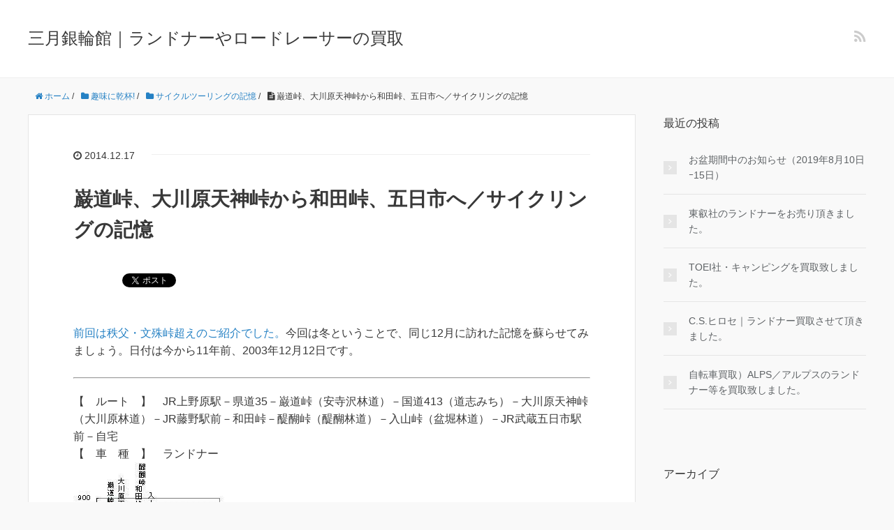

--- FILE ---
content_type: text/html; charset=UTF-8
request_url: https://www.kamimura-cycle.com/wordpress/archives/408
body_size: 11643
content:
<!DOCTYPE HTML>
<html lang="ja">
<head prefix="og: http://ogp.me/ns# fb: http://ogp.me/ns/fb# article: http://ogp.me/ns/article#">
	<meta charset="UTF-8">
	<title>巌道峠、大川原天神峠から和田峠、五日市へ／サイクリングの記憶</title>
	<meta name="viewport" content="width=device-width,initial-scale=1.0">
	<!--[if lt IE 9]>
    <script src="http://html5shiv.googlecode.com/svn/trunk/html5.js"></script>
  <![endif]-->

<meta name="keywords" content="" />
<meta name="description" content="" />
<meta name="robots" content="index" />
<meta property="og:title" content="巌道峠、大川原天神峠から和田峠、五日市へ／サイクリングの記憶" />
<meta property="og:type" content="article" />
<meta property="og:description" content="" />
<meta property="og:url" content="https://www.kamimura-cycle.com/wordpress/archives/408" />
<meta property="og:image" content="" />
<meta property="og:locale" content="ja_JP" />
<meta property="og:site_name" content="三月銀輪館｜ランドナーやロードレーサーの買取" />
<link href="https://plus.google.com/" rel="publisher" />
<link rel='dns-prefetch' href='//s.w.org' />
		<script type="text/javascript">
			window._wpemojiSettings = {"baseUrl":"https:\/\/s.w.org\/images\/core\/emoji\/2.4\/72x72\/","ext":".png","svgUrl":"https:\/\/s.w.org\/images\/core\/emoji\/2.4\/svg\/","svgExt":".svg","source":{"concatemoji":"https:\/\/www.kamimura-cycle.com\/wordpress\/wp-includes\/js\/wp-emoji-release.min.js?ver=4.9.3"}};
			!function(a,b,c){function d(a,b){var c=String.fromCharCode;l.clearRect(0,0,k.width,k.height),l.fillText(c.apply(this,a),0,0);var d=k.toDataURL();l.clearRect(0,0,k.width,k.height),l.fillText(c.apply(this,b),0,0);var e=k.toDataURL();return d===e}function e(a){var b;if(!l||!l.fillText)return!1;switch(l.textBaseline="top",l.font="600 32px Arial",a){case"flag":return!(b=d([55356,56826,55356,56819],[55356,56826,8203,55356,56819]))&&(b=d([55356,57332,56128,56423,56128,56418,56128,56421,56128,56430,56128,56423,56128,56447],[55356,57332,8203,56128,56423,8203,56128,56418,8203,56128,56421,8203,56128,56430,8203,56128,56423,8203,56128,56447]),!b);case"emoji":return b=d([55357,56692,8205,9792,65039],[55357,56692,8203,9792,65039]),!b}return!1}function f(a){var c=b.createElement("script");c.src=a,c.defer=c.type="text/javascript",b.getElementsByTagName("head")[0].appendChild(c)}var g,h,i,j,k=b.createElement("canvas"),l=k.getContext&&k.getContext("2d");for(j=Array("flag","emoji"),c.supports={everything:!0,everythingExceptFlag:!0},i=0;i<j.length;i++)c.supports[j[i]]=e(j[i]),c.supports.everything=c.supports.everything&&c.supports[j[i]],"flag"!==j[i]&&(c.supports.everythingExceptFlag=c.supports.everythingExceptFlag&&c.supports[j[i]]);c.supports.everythingExceptFlag=c.supports.everythingExceptFlag&&!c.supports.flag,c.DOMReady=!1,c.readyCallback=function(){c.DOMReady=!0},c.supports.everything||(h=function(){c.readyCallback()},b.addEventListener?(b.addEventListener("DOMContentLoaded",h,!1),a.addEventListener("load",h,!1)):(a.attachEvent("onload",h),b.attachEvent("onreadystatechange",function(){"complete"===b.readyState&&c.readyCallback()})),g=c.source||{},g.concatemoji?f(g.concatemoji):g.wpemoji&&g.twemoji&&(f(g.twemoji),f(g.wpemoji)))}(window,document,window._wpemojiSettings);
		</script>
		<style type="text/css">
img.wp-smiley,
img.emoji {
	display: inline !important;
	border: none !important;
	box-shadow: none !important;
	height: 1em !important;
	width: 1em !important;
	margin: 0 .07em !important;
	vertical-align: -0.1em !important;
	background: none !important;
	padding: 0 !important;
}
</style>
<link rel='stylesheet' id='base-css-css'  href='https://www.kamimura-cycle.com/wordpress/wp-content/themes/xeory_base/base.css?ver=4.9.3' type='text/css' media='all' />
<link rel='stylesheet' id='main-css-css'  href='https://www.kamimura-cycle.com/wordpress/wp-content/themes/xeory_base/style.css?ver=4.9.3' type='text/css' media='all' />
<link rel='stylesheet' id='font-awesome-css'  href='https://www.kamimura-cycle.com/wordpress/wp-content/themes/xeory_base/lib/fonts/font-awesome-4.5.0/css/font-awesome.min.css?ver=4.9.3' type='text/css' media='all' />
<script type='text/javascript' src='https://www.kamimura-cycle.com/wordpress/wp-includes/js/jquery/jquery.js?ver=1.12.4'></script>
<script type='text/javascript' src='https://www.kamimura-cycle.com/wordpress/wp-includes/js/jquery/jquery-migrate.min.js?ver=1.4.1'></script>
<link rel='https://api.w.org/' href='https://www.kamimura-cycle.com/wordpress/wp-json/' />
<link rel="EditURI" type="application/rsd+xml" title="RSD" href="https://www.kamimura-cycle.com/wordpress/xmlrpc.php?rsd" />
<link rel="wlwmanifest" type="application/wlwmanifest+xml" href="https://www.kamimura-cycle.com/wordpress/wp-includes/wlwmanifest.xml" /> 
<meta name="generator" content="WordPress 4.9.3" />
<link rel="canonical" href="https://www.kamimura-cycle.com/wordpress/archives/408" />
<link rel='shortlink' href='https://www.kamimura-cycle.com/wordpress/?p=408' />
<link rel="alternate" type="application/json+oembed" href="https://www.kamimura-cycle.com/wordpress/wp-json/oembed/1.0/embed?url=https%3A%2F%2Fwww.kamimura-cycle.com%2Fwordpress%2Farchives%2F408" />
<link rel="alternate" type="text/xml+oembed" href="https://www.kamimura-cycle.com/wordpress/wp-json/oembed/1.0/embed?url=https%3A%2F%2Fwww.kamimura-cycle.com%2Fwordpress%2Farchives%2F408&#038;format=xml" />
<style data-context="foundation-flickity-css">/*! Flickity v2.0.2
http://flickity.metafizzy.co
---------------------------------------------- */.flickity-enabled{position:relative}.flickity-enabled:focus{outline:0}.flickity-viewport{overflow:hidden;position:relative;height:100%}.flickity-slider{position:absolute;width:100%;height:100%}.flickity-enabled.is-draggable{-webkit-tap-highlight-color:transparent;tap-highlight-color:transparent;-webkit-user-select:none;-moz-user-select:none;-ms-user-select:none;user-select:none}.flickity-enabled.is-draggable .flickity-viewport{cursor:move;cursor:-webkit-grab;cursor:grab}.flickity-enabled.is-draggable .flickity-viewport.is-pointer-down{cursor:-webkit-grabbing;cursor:grabbing}.flickity-prev-next-button{position:absolute;top:50%;width:44px;height:44px;border:none;border-radius:50%;background:#fff;background:hsla(0,0%,100%,.75);cursor:pointer;-webkit-transform:translateY(-50%);transform:translateY(-50%)}.flickity-prev-next-button:hover{background:#fff}.flickity-prev-next-button:focus{outline:0;box-shadow:0 0 0 5px #09f}.flickity-prev-next-button:active{opacity:.6}.flickity-prev-next-button.previous{left:10px}.flickity-prev-next-button.next{right:10px}.flickity-rtl .flickity-prev-next-button.previous{left:auto;right:10px}.flickity-rtl .flickity-prev-next-button.next{right:auto;left:10px}.flickity-prev-next-button:disabled{opacity:.3;cursor:auto}.flickity-prev-next-button svg{position:absolute;left:20%;top:20%;width:60%;height:60%}.flickity-prev-next-button .arrow{fill:#333}.flickity-page-dots{position:absolute;width:100%;bottom:-25px;padding:0;margin:0;list-style:none;text-align:center;line-height:1}.flickity-rtl .flickity-page-dots{direction:rtl}.flickity-page-dots .dot{display:inline-block;width:10px;height:10px;margin:0 8px;background:#333;border-radius:50%;opacity:.25;cursor:pointer}.flickity-page-dots .dot.is-selected{opacity:1}</style><style data-context="foundation-slideout-css">.slideout-menu{position:fixed;left:0;top:0;bottom:0;right:auto;z-index:0;width:256px;overflow-y:auto;-webkit-overflow-scrolling:touch;display:none}.slideout-menu.pushit-right{left:auto;right:0}.slideout-panel{position:relative;z-index:1;will-change:transform}.slideout-open,.slideout-open .slideout-panel,.slideout-open body{overflow:hidden}.slideout-open .slideout-menu{display:block}.pushit{display:none}</style><style>.ios7.web-app-mode.has-fixed header{ background-color: rgba(3,122,221,.88);}</style>

</head>

<body id="#top" class="post-template-default single single-post postid-408 single-format-standard left-content default" itemschope="itemscope" itemtype="http://schema.org/WebPage">

  <div id="fb-root"></div>
<script>(function(d, s, id) {
  var js, fjs = d.getElementsByTagName(s)[0];
  if (d.getElementById(id)) return;
  js = d.createElement(s); js.id = id;
  js.src = "//connect.facebook.net/ja_JP/sdk.js#xfbml=1&version=v2.8&appId=";
  fjs.parentNode.insertBefore(js, fjs);
}(document, 'script', 'facebook-jssdk'));</script>


<header id="header" role="banner" itemscope="itemscope" itemtype="http://schema.org/WPHeader">
  <div class="wrap">
          <p id="logo" itemprop="headline">
        <a href="https://www.kamimura-cycle.com/wordpress">三月銀輪館｜ランドナーやロードレーサーの買取</a>
      </p>

  <div id="header-sns" class="sp-hide"><ul><li class="feedly_icon"><a target="_blank" href="http://cloud.feedly.com/#subscription%2Ffeed%2Fhttps%3A%2F%2Fwww.kamimura-cycle.com%2Fwordpress%2Ffeed"><i class="fa fa-rss"></i></a></li></ul></div>
  </div>
</header>

<!-- start global nav  -->
<!---->


<div id="content">


<div class="wrap">
  
    
    <ol class="breadcrumb clearfix"><li itemscope="itemscope" itemtype="http://data-vocabulary.org/Breadcrumb"><a href="https://www.kamimura-cycle.com/wordpress" itemprop="url"><i class="fa fa-home"></i> <span itemprop="title">ホーム</span></a> / </li><li itemscope="itemscope" itemtype="http://data-vocabulary.org/Breadcrumb"><a href="https://www.kamimura-cycle.com/wordpress/archives/category/hobby" itemprop="url"><i class="fa fa-folder"></i> <span itemprop="title">趣味に乾杯!</span></a> / </li><li itemscope="itemscope" itemtype="http://data-vocabulary.org/Breadcrumb"><a href="https://www.kamimura-cycle.com/wordpress/archives/category/hobby/memory" itemprop="url"><i class="fa fa-folder"></i> <span itemprop="title">サイクルツーリングの記憶</span></a> / </li><li><i class="fa fa-file-text"></i> 巌道峠、大川原天神峠から和田峠、五日市へ／サイクリングの記憶</li></ol>
  <div id="main" class="col-md-8" role="main" itemprop="mainContentOfPage" itemscope="itemscope" itemtype="http://schema.org/Blog">

      
    <div class="main-inner">
    
    
            
        <article id="post-408" class="post-408 post type-post status-publish format-standard hentry category-memory category-hobby" itemscope="itemscope" itemtype="http://schema.org/BlogPosting">

      <header class="post-header">
        <ul class="post-meta list-inline">
          <li class="date updated" itemprop="datePublished" datetime="2014-12-17T21:02:10+00:00"><i class="fa fa-clock-o"></i> 2014.12.17</li>
        </ul>
        <h1 class="post-title" itemprop="headline">巌道峠、大川原天神峠から和田峠、五日市へ／サイクリングの記憶</h1>
        <div class="post-header-meta">
            <!-- ソーシャルボタン -->
  <ul class="bzb-sns-btn ">
      <li class="bzb-hatena">
      <a href="http://b.hatena.ne.jp/entry/https%3A%2F%2Fwww.kamimura-cycle.com%2Fwordpress%2Farchives%2F408" class="hatena-bookmark-button" data-hatena-bookmark-title="巌道峠、大川原天神峠から和田峠、五日市へ／サイクリングの記憶" data-hatena-bookmark-layout="standard" data-hatena-bookmark-lang="ja" title="このエントリーをはてなブックマークに追加"><img src="//b.hatena.ne.jp/images/entry-button/button-only@2x.png" alt="このエントリーをはてなブックマークに追加" width="20" height="20" style="border: none;" /></a><script type="text/javascript" src="//b.hatena.ne.jp/js/bookmark_button.js" charset="utf-8" async="async"></script>
    </li>    <li class="bzb-facebook">
      <div class="fb-like"
        data-href="https://www.kamimura-cycle.com/wordpress/archives/408"
        data-layout="button_count"
        data-action="like"
        data-show-faces="false"></div>
    </li>    <li class="bzb-twitter">
      <a href="https://twitter.com/share" class="twitter-share-button"  data-url="https://www.kamimura-cycle.com/wordpress/archives/408"  data-text="巌道峠、大川原天神峠から和田峠、五日市へ／サイクリングの記憶">Tweet</a>
      <script>!function(d,s,id){var js,fjs=d.getElementsByTagName(s)[0],p=/^http:/.test(d.location)?'http':'https';if(!d.getElementById(id)){js=d.createElement(s);js.id=id;js.async=true;js.src=p+'://platform.twitter.com/widgets.js';fjs.parentNode.insertBefore(js,fjs);}}(document, 'script', 'twitter-wjs');</script>
    </li>    <li class="bzb-googleplus">
      <div class="g-plusone" data-href="https%3A%2F%2Fwww.kamimura-cycle.com%2Fwordpress%2Farchives%2F408" ></div>
    </li>
  </ul>
  <!-- /bzb-sns-btns -->        </div>
      </header>

      <section class="post-content" itemprop="text">
      
                <p><em><a href="https://www.kamimura-cycle.com/wordpress/archives/265">前回は秩父・文殊峠超えのご紹介でした。</a>今回は冬ということで、同じ12月に訪れた記憶を蘇らせてみましょう。日付は今から11年前、2003年12月12日です。</em></p>
<hr />
<p>【　ルート　】　JR上野原駅－県道35－巌道峠（安寺沢林道）－国道413（道志みち）－大川原天神峠（大川原林道）－JR藤野駅前－和田峠－醍醐峠（醍醐林道）－入山峠（盆堀林道）－JR武蔵五日市駅前－自宅<br />
【　車　種　】　ランドナー<br />
<a href="https://www.kamimura-cycle.com/wordpress/wp-content/uploads/2014/12/gandou-pro.jpg"><img class="alignnone size-full wp-image-409" src="https://www.kamimura-cycle.com/wordpress/wp-content/uploads/2014/12/gandou-pro.jpg" alt="gandou-pro" width="223" height="159" /></a></p>
<p><a href="https://www.kamimura-cycle.com/wordpress/wp-content/uploads/2014/12/IMG_0004q.jpg"><img class="alignnone size-full wp-image-410" src="https://www.kamimura-cycle.com/wordpress/wp-content/uploads/2014/12/IMG_0004q.jpg" alt="IMG_0004q" width="230" height="173" /><br />
</a>関東のサイクリストにとって、道志は良く知られた場所だ。その中でも代表的な峠、巌道峠を走ることにした。<br />
8時に上野原駅を出発。桜井トンネルを抜けて、安寺沢（あてらさわ）川沿いの集落に入る。<br />
途中、霜が降りた土手の段々畑を耕している方をお見かけする。集落は結構奥まで続いている。<br />
1988年に開通した林道によって、道志－秋山間は、西の都留市や東の藤野へ迂回することなく車の通行が可能になったという。集落の人達にとっては待ち望んだ道なのかもしれない。</p>
<p><a href="https://www.kamimura-cycle.com/wordpress/wp-content/uploads/2014/12/IMG_0003q.jpg"><img class="alignnone size-full wp-image-411" src="https://www.kamimura-cycle.com/wordpress/wp-content/uploads/2014/12/IMG_0003q.jpg" alt="IMG_0003q" width="230" height="173" /><br />
</a>道路脇に原形のまま保存されている郷倉。江戸時代に年貢米などを貯蔵した。 <a href="https://www.kamimura-cycle.com/wordpress/wp-content/uploads/2014/12/IMG_0013z.jpg"><img class="alignnone size-full wp-image-412" src="https://www.kamimura-cycle.com/wordpress/wp-content/uploads/2014/12/IMG_0013z.jpg" alt="IMG_0013z" width="230" height="173" /><br />
</a>峠には9時半過ぎに到着。標高は795m。写真は峠全景。脇には林道開通記念碑がある。<br />
右手に山道へ続く階段がある。<br />
昔はマユや絹糸が道志から上野原の市へ峠を超えて運ばれたという（※1）。<br />
なお「甲斐国志」には強盗坂、強盗峠と記述されているが、ガンド、すなわち岩のある峠のことだそうだ（※2）。その後、強盗峠という漢字を当てたのは、やはり追剥ぎなどの危険があったのだろうか。<br />
<a href="https://www.kamimura-cycle.com/wordpress/wp-content/uploads/2014/12/IMG_0021z.jpg"><img class="alignnone size-full wp-image-413" src="https://www.kamimura-cycle.com/wordpress/wp-content/uploads/2014/12/IMG_0021z.jpg" alt="IMG_0021z" width="230" height="173" /><br />
</a>峠直下で道は二手に分かれ、左は野原林道。恐らく舗装であろう。<br />
今回は右へハンドルを向けるが、砂利道の上、かなりの急勾配だ。押しながらノロノロと下る。<br />
この急勾配のため、昔は下から登ると峠の場所を見間違えることから「ソラツ峠」、つまり「空ツ峠＝からの峠」とも呼ばれたという（※1）。<br />
下り終えると国道413号（道志みち）に合流する。<br />
<em>あくまで昔の話です。今は舗装かもしれませんので、最新の情報をご確認下さい。</em><a href="https://www.kamimura-cycle.com/wordpress/wp-content/uploads/2014/12/IMG_0035z.jpg"><img class="alignnone size-full wp-image-414" src="https://www.kamimura-cycle.com/wordpress/wp-content/uploads/2014/12/IMG_0035z.jpg" alt="IMG_0035z" width="230" height="173" /><br />
</a>道志みちは細かな起伏が多く、結構足に応える道だ。<br />
途中で北に別れ、大川原橋を渡って舗装された林道を登っていく。<br />
途中で落ち葉掃きのお仕事中の方とご挨拶。励ましのお言葉も頂戴して、感謝、感謝。<br />
<em>地元の方とのふれあいも、ツーリングの楽しみですね。<br />
</em><a href="https://www.kamimura-cycle.com/wordpress/wp-content/uploads/2014/12/IMG_0040z.jpg"><img class="alignnone size-full wp-image-415" src="https://www.kamimura-cycle.com/wordpress/wp-content/uploads/2014/12/IMG_0040z.jpg" alt="IMG_0040z" width="230" height="173" /><br />
</a>この大川原天神峠、かつて大川原や青根の集落で副産物として織られた絹織物が、厳道峠同様、上野原の市へ運ばれたそうだ（※3）。どの峠道もそうだが、集落の人にとっては生活の為の道なのだ。</p>
<p><a href="https://www.kamimura-cycle.com/wordpress/wp-content/uploads/2014/12/IMG_0042z.jpg"><img class="alignnone size-full wp-image-416" src="https://www.kamimura-cycle.com/wordpress/wp-content/uploads/2014/12/IMG_0042z.jpg" alt="IMG_0042z" width="230" height="173" /><br />
</a>庚申塔。綱子の集落にて。<a href="https://www.kamimura-cycle.com/wordpress/wp-content/uploads/2014/12/IMG_0042z.jpg"><br />
</a>側面に「庚申供養」、「宝暦」の文字がある。江戸時代のものだろうか。</p>
<p><a href="https://www.kamimura-cycle.com/wordpress/wp-content/uploads/2014/12/IMG_0056z.jpg"><img class="alignnone size-medium wp-image-417" src="https://www.kamimura-cycle.com/wordpress/wp-content/uploads/2014/12/IMG_0056z.jpg" alt="IMG_0056z" width="230" height="173" /><br />
</a>とりあえず藤野駅前でひと休み。時刻は12時半、時間も何となく中途半端なので、思い切って和田峠を越えて八王子に抜けよう。2年前は新醍醐峠から下っての和田峠であったので、今回は逆ルートである。<br />
車道は12％勾配表示の箇所もあり、もはや足も売り切り寸前だ。途中で埼玉から自走してきたというMTB氏と一緒になって、峠までお互い励まし合いながら登っていく。<br />
峠の標高は688m。陣馬山の登り口に当たるせいか、茶屋の前には小型バスなども停車して賑わっている。<br />
ちなみに「和田」は峠の西側の集落名だ。東の集落名（現在の恩方）から「案下峠」とも呼ばれた（※3）。その「案下」とは、峠に似たもので片方が急になっている場所を呼ぶ「アゲ」が「アンゲ」に変化したという説がある（※4）。確かに峠から恩方への下りは急である。<br />
<a href="https://www.kamimura-cycle.com/wordpress/wp-content/uploads/2014/12/IMG_0057z.jpg"><img class="alignnone size-medium wp-image-419" src="https://www.kamimura-cycle.com/wordpress/wp-content/uploads/2014/12/IMG_0057z.jpg" alt="IMG_0057z" width="230" height="173" /></a></p>
<p>一息入れた後、件のMTB氏と一緒に、（旧峠とは別に林道上の新）醍醐峠へ登ることに決める。車に追い立てられながら急勾配の道を下るよりは、静かな林道を走る方が良いという判断だ。それに、少しだけ登ればすぐに峠に到着出来る。ダートな道をMTB氏は猛烈なスピードで登り、瞬く間に姿が見えなくなる。<br />
それにしても醍醐川に沿った道は、しっとりとして雰囲気の良い道だ。こんなに良い雰囲気だったなんて、2年前のことはすっかり忘れてしまっていたなぁ・・・。<br />
<a href="https://www.kamimura-cycle.com/wordpress/wp-content/uploads/2014/12/IMG_0064z.jpg"><img class="alignnone size-full wp-image-420" src="https://www.kamimura-cycle.com/wordpress/wp-content/uploads/2014/12/IMG_0064z.jpg" alt="IMG_0064z" width="230" height="173" /><br />
</a>MTB氏と別れてからも、勢いというものは恐ろしいもので、そのまま盆堀林道へ進み、新入山峠を目指すことにする。<br />
途中、入山トンネル脇の急斜面で、猟犬を連れた数人の猟師が獲物を引きずって降りてくる場面に出くわす。大きさから見て、猪だろうか？これから八王子へ売りに行くようだ。5万円で売れればなあ、なんて声が聞こえてくる。<br />
その後、新入山峠を越えて、武蔵五日市駅前から家路についた。</p>
<p>（参考文献）<br />
（※1）「県別ふるさとの民話37　山梨県の民話」(日本児童文学者協会　偕成社　1982年）<br />
（※2）「甲斐の山山」（小林経雄著　新ハイキング社　1992年）<br />
（※3）「かながわの峠」(植木知司著　かもめ文庫　1999年）<br />
（※4））「多摩の地名」(保坂芳春著　武蔵野郷土史刊行会　1979年）</p>
<hr />
<p><em>後にも先にも狩猟の現場を見たのはこれが最後です。</em><br />
<em>この後、世田谷の長谷川自転車商会さんに寄って、今日のツーリングの話をしながら、美味しいコーヒーを頂きました。良い思い出です。<br />
それではまた次回！<br />
</em>——————————————————————————<br />
ロードバイク・ツーリング車買取致します！<br />
フリーダイヤル：0120-68-3196（10-20時／年中無休）　または<br />
<a href="https://www.kamimura-cycle.com/hobby/memory.html">三月銀輪館サイト</a>よりご相談下さい。<br />
——————————————————————————</p>

      </section>

      <footer class="post-footer">

        <!-- ソーシャルボタン -->
  <ul class="bzb-sns-btn ">
      <li class="bzb-hatena">
      <a href="http://b.hatena.ne.jp/entry/https%3A%2F%2Fwww.kamimura-cycle.com%2Fwordpress%2Farchives%2F408" class="hatena-bookmark-button" data-hatena-bookmark-title="巌道峠、大川原天神峠から和田峠、五日市へ／サイクリングの記憶" data-hatena-bookmark-layout="standard" data-hatena-bookmark-lang="ja" title="このエントリーをはてなブックマークに追加"><img src="//b.hatena.ne.jp/images/entry-button/button-only@2x.png" alt="このエントリーをはてなブックマークに追加" width="20" height="20" style="border: none;" /></a><script type="text/javascript" src="//b.hatena.ne.jp/js/bookmark_button.js" charset="utf-8" async="async"></script>
    </li>    <li class="bzb-facebook">
      <div class="fb-like"
        data-href="https://www.kamimura-cycle.com/wordpress/archives/408"
        data-layout="button_count"
        data-action="like"
        data-show-faces="false"></div>
    </li>    <li class="bzb-twitter">
      <a href="https://twitter.com/share" class="twitter-share-button"  data-url="https://www.kamimura-cycle.com/wordpress/archives/408"  data-text="巌道峠、大川原天神峠から和田峠、五日市へ／サイクリングの記憶">Tweet</a>
      <script>!function(d,s,id){var js,fjs=d.getElementsByTagName(s)[0],p=/^http:/.test(d.location)?'http':'https';if(!d.getElementById(id)){js=d.createElement(s);js.id=id;js.async=true;js.src=p+'://platform.twitter.com/widgets.js';fjs.parentNode.insertBefore(js,fjs);}}(document, 'script', 'twitter-wjs');</script>
    </li>    <li class="bzb-googleplus">
      <div class="g-plusone" data-href="https%3A%2F%2Fwww.kamimura-cycle.com%2Fwordpress%2Farchives%2F408" ></div>
    </li>
  </ul>
  <!-- /bzb-sns-btns -->      
        <ul class="post-footer-list">
          <li class="cat"><i class="fa fa-folder"></i> <a href="https://www.kamimura-cycle.com/wordpress/archives/category/hobby/memory" rel="category tag">サイクルツーリングの記憶</a>, <a href="https://www.kamimura-cycle.com/wordpress/archives/category/hobby" rel="category tag">趣味に乾杯!</a></li>
                  </ul>
      </footer>
      
            
      <div class="post-share">
      
      <h4 class="post-share-title">SNSでもご購読できます。</h4>
          
    
        <aside class="post-sns">
          <ul>
            <li class="post-sns-twitter"><a href="https://twitter.com/"><span>Twitter</span>でフォローする</a></li>
            <li class="post-sns-feedly"><a href="http://cloud.feedly.com/#subscription%2Ffeed%2Fhttps%3A%2F%2Fwww.kamimura-cycle.com%2Fwordpress%2Ffeed"><span>Feedly</span>でフォローする</a></li>
          </ul>
        </aside>
      </div>

          <aside class="post-author" itemprop="author" itemscope="itemscope" itemtype="http://schema.org/Person">
      <div class="clearfix">
        <div class="post-author-img">
          <div class="inner">
          <img src="https://www.kamimura-cycle.com/wordpress/wp-content/themes/xeory_base/lib/images/masman.png" alt="masman" width="100" height="100" />
          </div>
        </div>
        <div class="post-author-meta">
          <h4 itemprop="name">三月銀輪館</h4>
          <p itemprop="discription"></p>
        </div>
      </div>
    </aside>    
    
    </article>


    
    
    </div><!-- /main-inner -->

      
  </div><!-- /main -->
  
  <div id="side" class="col-md-4" role="complementary" itemscope="itemscope" itemtype="http://schema.org/WPSideBar">
    <div class="side-inner">
      <div class="side-widget-area">
        
      		<div id="recent-posts-2" class="widget_recent_entries side-widget"><div class="side-widget-inner">		<h4 class="side-title"><span class="side-title-inner">最近の投稿</span></h4>		<ul>
											<li>
					<a href="https://www.kamimura-cycle.com/wordpress/archives/1407">お盆期間中のお知らせ（2019年8月10日ｰ15日）</a>
									</li>
											<li>
					<a href="https://www.kamimura-cycle.com/wordpress/archives/1403">東叡社のランドナーをお売り頂きました。</a>
									</li>
											<li>
					<a href="https://www.kamimura-cycle.com/wordpress/archives/1400">TOEI社・キャンピングを買取致しました。</a>
									</li>
											<li>
					<a href="https://www.kamimura-cycle.com/wordpress/archives/1394">C.S.ヒロセ｜ランドナー買取させて頂きました。</a>
									</li>
											<li>
					<a href="https://www.kamimura-cycle.com/wordpress/archives/1380">自転車買取）ALPS／アルプスのランドナー等を買取致しました。</a>
									</li>
					</ul>
		</div></div><div id="archives-2" class="widget_archive side-widget"><div class="side-widget-inner"><h4 class="side-title"><span class="side-title-inner">アーカイブ</span></h4>		<ul>
			<li><a href='https://www.kamimura-cycle.com/wordpress/archives/date/2019/08'>2019年8月</a></li>
	<li><a href='https://www.kamimura-cycle.com/wordpress/archives/date/2019/06'>2019年6月</a></li>
	<li><a href='https://www.kamimura-cycle.com/wordpress/archives/date/2019/03'>2019年3月</a></li>
	<li><a href='https://www.kamimura-cycle.com/wordpress/archives/date/2019/01'>2019年1月</a></li>
	<li><a href='https://www.kamimura-cycle.com/wordpress/archives/date/2018/12'>2018年12月</a></li>
	<li><a href='https://www.kamimura-cycle.com/wordpress/archives/date/2018/10'>2018年10月</a></li>
	<li><a href='https://www.kamimura-cycle.com/wordpress/archives/date/2018/08'>2018年8月</a></li>
	<li><a href='https://www.kamimura-cycle.com/wordpress/archives/date/2018/01'>2018年1月</a></li>
	<li><a href='https://www.kamimura-cycle.com/wordpress/archives/date/2017/12'>2017年12月</a></li>
	<li><a href='https://www.kamimura-cycle.com/wordpress/archives/date/2017/03'>2017年3月</a></li>
	<li><a href='https://www.kamimura-cycle.com/wordpress/archives/date/2017/01'>2017年1月</a></li>
	<li><a href='https://www.kamimura-cycle.com/wordpress/archives/date/2016/12'>2016年12月</a></li>
	<li><a href='https://www.kamimura-cycle.com/wordpress/archives/date/2016/11'>2016年11月</a></li>
	<li><a href='https://www.kamimura-cycle.com/wordpress/archives/date/2016/09'>2016年9月</a></li>
	<li><a href='https://www.kamimura-cycle.com/wordpress/archives/date/2016/08'>2016年8月</a></li>
	<li><a href='https://www.kamimura-cycle.com/wordpress/archives/date/2016/06'>2016年6月</a></li>
	<li><a href='https://www.kamimura-cycle.com/wordpress/archives/date/2016/05'>2016年5月</a></li>
	<li><a href='https://www.kamimura-cycle.com/wordpress/archives/date/2016/04'>2016年4月</a></li>
	<li><a href='https://www.kamimura-cycle.com/wordpress/archives/date/2016/03'>2016年3月</a></li>
	<li><a href='https://www.kamimura-cycle.com/wordpress/archives/date/2016/02'>2016年2月</a></li>
	<li><a href='https://www.kamimura-cycle.com/wordpress/archives/date/2016/01'>2016年1月</a></li>
	<li><a href='https://www.kamimura-cycle.com/wordpress/archives/date/2015/12'>2015年12月</a></li>
	<li><a href='https://www.kamimura-cycle.com/wordpress/archives/date/2015/11'>2015年11月</a></li>
	<li><a href='https://www.kamimura-cycle.com/wordpress/archives/date/2015/10'>2015年10月</a></li>
	<li><a href='https://www.kamimura-cycle.com/wordpress/archives/date/2015/09'>2015年9月</a></li>
	<li><a href='https://www.kamimura-cycle.com/wordpress/archives/date/2015/08'>2015年8月</a></li>
	<li><a href='https://www.kamimura-cycle.com/wordpress/archives/date/2015/07'>2015年7月</a></li>
	<li><a href='https://www.kamimura-cycle.com/wordpress/archives/date/2015/06'>2015年6月</a></li>
	<li><a href='https://www.kamimura-cycle.com/wordpress/archives/date/2015/05'>2015年5月</a></li>
	<li><a href='https://www.kamimura-cycle.com/wordpress/archives/date/2015/04'>2015年4月</a></li>
	<li><a href='https://www.kamimura-cycle.com/wordpress/archives/date/2015/03'>2015年3月</a></li>
	<li><a href='https://www.kamimura-cycle.com/wordpress/archives/date/2015/02'>2015年2月</a></li>
	<li><a href='https://www.kamimura-cycle.com/wordpress/archives/date/2015/01'>2015年1月</a></li>
	<li><a href='https://www.kamimura-cycle.com/wordpress/archives/date/2014/12'>2014年12月</a></li>
	<li><a href='https://www.kamimura-cycle.com/wordpress/archives/date/2014/11'>2014年11月</a></li>
	<li><a href='https://www.kamimura-cycle.com/wordpress/archives/date/2014/10'>2014年10月</a></li>
	<li><a href='https://www.kamimura-cycle.com/wordpress/archives/date/2014/09'>2014年9月</a></li>
	<li><a href='https://www.kamimura-cycle.com/wordpress/archives/date/2014/08'>2014年8月</a></li>
	<li><a href='https://www.kamimura-cycle.com/wordpress/archives/date/2014/07'>2014年7月</a></li>
		</ul>
		</div></div><div id="categories-2" class="widget_categories side-widget"><div class="side-widget-inner"><h4 class="side-title"><span class="side-title-inner">カテゴリー</span></h4>		<ul>
	<li class="cat-item cat-item-21"><a href="https://www.kamimura-cycle.com/wordpress/archives/category/hobby/njshead" >NJSヘッドマーククイズ</a>
</li>
	<li class="cat-item cat-item-6"><a href="https://www.kamimura-cycle.com/wordpress/archives/category/campaign" >キャンペーン情報</a>
</li>
	<li class="cat-item cat-item-18"><a href="https://www.kamimura-cycle.com/wordpress/archives/category/hobby/event" >サイクルイベントの風景</a>
</li>
	<li class="cat-item cat-item-2"><a href="https://www.kamimura-cycle.com/wordpress/archives/category/hobby/memory" >サイクルツーリングの記憶</a>
</li>
	<li class="cat-item cat-item-4"><a href="https://www.kamimura-cycle.com/wordpress/archives/category/talk" >スタッフの雑談</a>
</li>
	<li class="cat-item cat-item-14"><a href="https://www.kamimura-cycle.com/wordpress/archives/category/case/touring" >ツーリング車（ランドナー等）</a>
</li>
	<li class="cat-item cat-item-13"><a href="https://www.kamimura-cycle.com/wordpress/archives/category/case/parts" >パーツ・ウェア・アクセサリ</a>
</li>
	<li class="cat-item cat-item-11"><a href="https://www.kamimura-cycle.com/wordpress/archives/category/case/frame" >フレーム・ホイール</a>
</li>
	<li class="cat-item cat-item-8"><a href="https://www.kamimura-cycle.com/wordpress/archives/category/case/mtb" >マウンテンバイク（MTB）</a>
</li>
	<li class="cat-item cat-item-7"><a href="https://www.kamimura-cycle.com/wordpress/archives/category/case/road" >ロードバイク（ロードレーサー）</a>
</li>
	<li class="cat-item cat-item-20"><a href="https://www.kamimura-cycle.com/wordpress/archives/category/hobby/walk" >峠歩きの景色</a>
</li>
	<li class="cat-item cat-item-12"><a href="https://www.kamimura-cycle.com/wordpress/archives/category/case/tool" >工具・メンテナンス用品</a>
</li>
	<li class="cat-item cat-item-23"><a href="https://www.kamimura-cycle.com/wordpress/archives/category/case/%e6%8a%98%e3%82%8a%e7%95%b3%e3%81%bf%e8%87%aa%e8%bb%a2%e8%bb%8a%e3%83%bb%e3%83%9f%e3%83%8b%e3%83%99%e3%83%ad" >折り畳み自転車・ミニベロ</a>
</li>
	<li class="cat-item cat-item-19"><a href="https://www.kamimura-cycle.com/wordpress/archives/category/info" >総合インフォメーション</a>
</li>
	<li class="cat-item cat-item-25"><a href="https://www.kamimura-cycle.com/wordpress/archives/category/hobby/%e8%87%aa%e8%bb%a2%e8%bb%8a%e3%81%ae%e9%a2%a8%e5%88%87" >自転車の風切</a>
</li>
	<li class="cat-item cat-item-5"><a href="https://www.kamimura-cycle.com/wordpress/archives/category/case" >買取事例</a>
</li>
	<li class="cat-item cat-item-22"><a href="https://www.kamimura-cycle.com/wordpress/archives/category/hobby" >趣味に乾杯!</a>
</li>
	<li class="cat-item cat-item-24"><a href="https://www.kamimura-cycle.com/wordpress/archives/category/hobby/%e9%9b%91%e8%aa%8c%e3%81%a7%e7%b4%90%e8%a7%a3%e3%81%8f%e3%80%81%e8%bf%bd%e6%86%b6%e3%81%ae%e3%82%a2%e3%83%ab%e3%83%97%e3%82%b9" >雑誌で紐解く、追憶のアルプス</a>
</li>
		</ul>
</div></div><div id="search-2" class="widget_search side-widget"><div class="side-widget-inner"><form role="search" method="get" id="searchform" action="https://www.kamimura-cycle.com/wordpress/" >
  <div>
  <input type="text" value="" name="s" id="s" />
  <button type="submit" id="searchsubmit"></button>
  </div>
  </form></div></div><div id="meta-2" class="widget_meta side-widget"><div class="side-widget-inner"><h4 class="side-title"><span class="side-title-inner">メタ情報</span></h4>			<ul>
						<li><a href="https://www.kamimura-cycle.com/wordpress/wp-login.php">ログイン</a></li>
			<li><a href="https://www.kamimura-cycle.com/wordpress/feed">投稿の <abbr title="Really Simple Syndication">RSS</abbr></a></li>
			<li><a href="https://www.kamimura-cycle.com/wordpress/comments/feed">コメントの <abbr title="Really Simple Syndication">RSS</abbr></a></li>
			<li><a href="https://ja.wordpress.org/" title="Powered by WordPress, state-of-the-art semantic personal publishing platform.">WordPress.org</a></li>			</ul>
			</div></div>      </div><!-- //side-widget-area -->
      
    </div>
  </div><!-- /side -->
  
    
</div><!-- /wrap -->


</div><!-- /content -->

<footer id="footer">
  <div class="footer-02">
    <div class="wrap">
      <p class="footer-copy">
        © Copyright 2026 三月銀輪館｜ランドナーやロードレーサーの買取. All rights reserved.
      </p>
    </div><!-- /wrap -->
  </div><!-- /footer-02 -->
  </footer>
<a href="#" class="pagetop"><span><i class="fa fa-angle-up"></i></span></a>
<!-- Powered by WPtouch: 4.3.56 -->  <script src="https://apis.google.com/js/platform.js" async defer>
    {lang: 'ja'}
  </script><script type='text/javascript' src='https://www.kamimura-cycle.com/wordpress/wp-content/themes/xeory_base/lib/js/jquery.pagetop.js?ver=4.9.3'></script>
<script type='text/javascript' src='https://www.kamimura-cycle.com/wordpress/wp-includes/js/wp-embed.min.js?ver=4.9.3'></script>
<script>
(function($){

$(function(){
    $(".sub-menu").css('display', 'none');
  $("#gnav-ul li").hover(function(){
    $(this).children('ul').fadeIn('fast');
  }, function(){
    $(this).children('ul').fadeOut('fast');
  });
    // スマホトグルメニュー
  
      $('#gnav').removeClass('active');
    
    
  
  $('#header-menu-tog a').click(function(){
    $('#gnav').toggleClass('active');
  });
});


})(jQuery);

</script>
</body>
</html>



--- FILE ---
content_type: text/html; charset=utf-8
request_url: https://accounts.google.com/o/oauth2/postmessageRelay?parent=https%3A%2F%2Fwww.kamimura-cycle.com&jsh=m%3B%2F_%2Fscs%2Fabc-static%2F_%2Fjs%2Fk%3Dgapi.lb.en.2kN9-TZiXrM.O%2Fd%3D1%2Frs%3DAHpOoo_B4hu0FeWRuWHfxnZ3V0WubwN7Qw%2Fm%3D__features__
body_size: 161
content:
<!DOCTYPE html><html><head><title></title><meta http-equiv="content-type" content="text/html; charset=utf-8"><meta http-equiv="X-UA-Compatible" content="IE=edge"><meta name="viewport" content="width=device-width, initial-scale=1, minimum-scale=1, maximum-scale=1, user-scalable=0"><script src='https://ssl.gstatic.com/accounts/o/2580342461-postmessagerelay.js' nonce="j5uVpLKuMvrfnbAKXhLPuA"></script></head><body><script type="text/javascript" src="https://apis.google.com/js/rpc:shindig_random.js?onload=init" nonce="j5uVpLKuMvrfnbAKXhLPuA"></script></body></html>